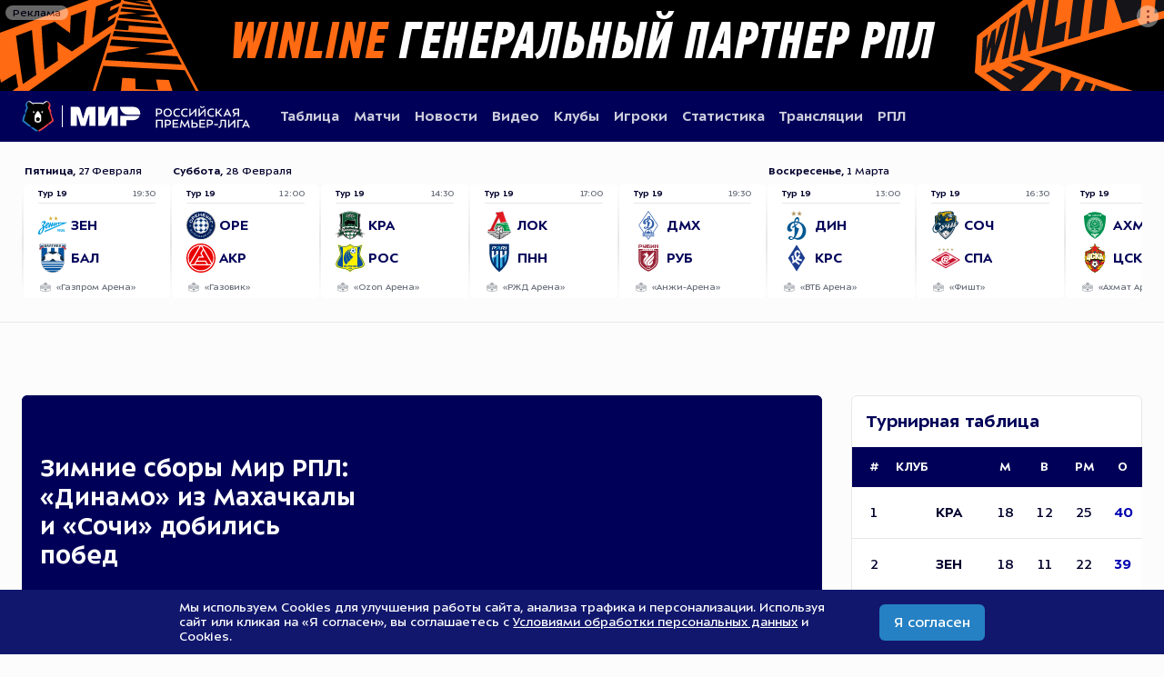

--- FILE ---
content_type: image/svg+xml
request_url: https://cdn.premierliga.ru/resources/images/partners/desport.svg
body_size: 2288
content:
<svg width="204" height="49" viewBox="0 0 204 49" fill="none" xmlns="http://www.w3.org/2000/svg">
<rect width="204" height="49" rx="20" fill="#0053DA"/>
<path d="M27.2856 16.5574H37.4571C38.942 16.5574 40.2377 16.6577 41.3442 16.8607C42.4506 17.0613 43.4066 17.3378 44.2122 17.6802C45.0177 18.0276 45.6801 18.4361 46.2042 18.9083C46.7259 19.3804 47.1408 19.8892 47.4538 20.4372C47.762 20.9852 47.9779 21.5503 48.1017 22.1301C48.2254 22.7123 48.2885 23.2945 48.2885 23.8767V24.5005C48.2885 25.0558 48.2278 25.6283 48.1138 26.2178C47.9973 26.8074 47.7862 27.3798 47.4829 27.9327C47.1796 28.488 46.7671 29.014 46.2455 29.513C45.7238 30.0121 45.0638 30.4499 44.2655 30.8242C43.4673 31.1985 42.5113 31.4945 41.3975 31.7098C40.2838 31.9251 38.976 32.0303 37.4765 32.0303H27.2832V16.5549L27.2856 16.5574ZM32.0923 28.4342H37.0858C38.447 28.4342 39.5341 28.2996 40.3445 28.0281C41.1573 27.7566 41.7785 27.4239 42.2128 27.03C42.6471 26.6337 42.9286 26.2056 43.0596 25.7408C43.1906 25.276 43.2562 24.843 43.2562 24.4418V24.048C43.2562 23.659 43.1955 23.2333 43.0693 22.7661C42.9456 22.3013 42.6714 21.8683 42.2444 21.4671C41.8173 21.0659 41.1937 20.7332 40.3785 20.469C39.5608 20.2048 38.4616 20.0727 37.0858 20.0727H32.0923V28.4342Z" fill="white"/>
<path d="M64.6606 22.5287H51.1504V26.066H64.6606V22.5287Z" fill="white"/>
<path d="M67.531 16.5571H51.1504V20.0725H67.531V16.5571Z" fill="white"/>
<path d="M67.531 28.4365H51.1504V32.035H67.531V28.4365Z" fill="white"/>
<path d="M123.62 16.2809C125.229 16.2809 126.612 16.4056 127.769 16.6552C128.924 16.9047 129.904 17.2374 130.71 17.6533C131.515 18.0691 132.156 18.5437 132.639 19.0795C133.119 19.6128 133.495 20.1607 133.765 20.7234C134.034 21.2836 134.209 21.8462 134.291 22.4089C134.374 22.9715 134.415 23.4804 134.415 23.9378V24.5616C134.415 25.0191 134.374 25.5255 134.291 26.0808C134.209 26.6361 134.037 27.2012 133.774 27.7761C133.512 28.3534 133.139 28.9112 132.649 29.4518C132.161 29.9924 131.518 30.4743 130.72 30.8976C129.921 31.3208 128.941 31.6608 127.779 31.9177C126.617 32.1745 125.231 32.3017 123.62 32.3017H122.732C121.109 32.3017 119.716 32.1745 118.554 31.9177C117.391 31.6608 116.409 31.3208 115.613 30.8976C114.815 30.4743 114.172 29.9924 113.684 29.4518C113.196 28.9112 112.82 28.3534 112.558 27.7761C112.298 27.2012 112.124 26.6361 112.044 26.0808C111.961 25.5255 111.92 25.0191 111.92 24.5616V23.9378C111.92 23.4804 111.961 22.9715 112.044 22.4089C112.126 21.8462 112.298 21.286 112.558 20.7234C112.82 20.1607 113.194 19.6128 113.684 19.0795C114.172 18.5462 114.817 18.0716 115.613 17.6533C116.411 17.2374 117.391 16.9047 118.554 16.6552C119.716 16.4056 121.109 16.2809 122.732 16.2809H123.62ZM129.378 24.0846C129.378 23.6394 129.298 23.1795 129.14 22.7C128.982 22.2205 128.677 21.7851 128.223 21.3888C127.769 20.9925 127.136 20.6671 126.323 20.4102C125.513 20.1534 124.46 20.0262 123.166 20.0262C121.873 20.0262 120.779 20.1534 119.966 20.4102C119.155 20.6671 118.525 20.9925 118.078 21.3888C117.632 21.7851 117.331 22.2205 117.18 22.7C117.03 23.1795 116.955 23.6394 116.955 24.0846V24.3341C116.955 24.7793 117.035 25.2466 117.192 25.7383C117.35 26.23 117.658 26.685 118.112 27.1009C118.566 27.5168 119.197 27.8592 120.01 28.1308C120.82 28.4023 121.873 28.5369 123.166 28.5369C124.46 28.5369 125.508 28.4048 126.313 28.1406C127.119 27.8788 127.747 27.5412 128.201 27.1327C128.655 26.7242 128.965 26.274 129.13 25.7799C129.295 25.2882 129.378 24.8209 129.378 24.3757V24.0846Z" fill="white"/>
<path d="M170.173 23.3972H165.322V32.0327H170.173V23.3972Z" fill="white"/>
<path d="M158.715 16.5524V20.0677H165.319H170.167H176.794V16.5524H158.715Z" fill="white"/>
<path d="M75.2493 21.3326V21.2518C75.2493 20.5962 75.7758 20.0654 76.4261 20.0654H87.1289V16.55H74.9532C72.3473 16.55 70.2363 18.6783 70.2363 21.3057C70.2363 23.933 72.3473 26.0613 74.9532 26.0613H81.934C82.5842 26.0613 83.1108 26.5921 83.1108 27.2477C83.1108 27.9034 82.5842 28.4342 81.934 28.4342H70.7556V32.0327L83.4141 32.0449C86.02 32.0449 88.1358 29.9167 88.1358 27.2893V27.2795C88.1358 24.6547 86.0249 22.5239 83.4214 22.5239L76.4261 22.519C75.7758 22.519 75.2517 21.9882 75.2517 21.3326H75.2493Z" fill="white"/>
<path d="M109.543 19.6102C109.318 18.9987 108.927 18.4654 108.376 18.0079C107.825 17.5505 107.09 17.1933 106.168 16.9364C105.246 16.6796 104.098 16.5524 102.723 16.5524H91.207V20.0677H103.218C104.13 20.0677 104.868 20.8138 104.868 21.7312C104.868 22.651 104.128 23.3947 103.218 23.3947H91.207V32.0301H96.0137V26.8709H102.72C104.096 26.8709 105.241 26.7363 106.156 26.4648C107.071 26.1933 107.804 25.8288 108.354 25.3713C108.905 24.9138 109.296 24.3757 109.531 23.7592C109.764 23.1427 109.881 22.4871 109.881 21.7924V21.5844C109.881 20.8774 109.767 20.2194 109.541 19.6078L109.543 19.6102Z" fill="white"/>
<path d="M156.152 26.8048C155.994 26.4159 155.783 26.0734 155.521 25.7749C155.261 25.4765 154.951 25.2319 154.592 25.0362C154.235 24.8429 153.619 24.5787 152.944 24.5787H152.9C154.793 24.5787 156.326 23.0326 156.326 21.1245V20.5765C156.326 18.3528 154.541 16.5524 152.335 16.5524H137.279V20.0677H149.593C150.498 20.0677 151.287 20.7698 151.314 21.6823C151.343 22.6241 150.593 23.3971 149.664 23.3971H137.282V32.035H142.088V26.8733H148.363C149.545 26.8733 150.377 27.0911 150.85 27.5289C151.326 27.9668 151.563 28.6567 151.563 29.5985V32.035H156.392V28.1356C156.392 27.6366 156.312 27.1913 156.154 26.8048H156.152Z" fill="white"/>
</svg>


--- FILE ---
content_type: image/svg+xml
request_url: https://cdn.premierliga.ru/resources/images/icons/flags/united-kingdom.svg
body_size: 912
content:
<svg width="24" height="16" viewBox="0 0 24 16" fill="none" xmlns="http://www.w3.org/2000/svg">
<g clip-path="url(#clip0_41_1285)">
<mask id="mask0_41_1285" style="mask-type:luminance" maskUnits="userSpaceOnUse" x="0" y="0" width="24" height="16">
<rect width="24" height="16" fill="white"/>
</mask>
<g mask="url(#mask0_41_1285)">
<path fill-rule="evenodd" clip-rule="evenodd" d="M0 0V16H24V0H0Z" fill="#2E42A5"/>
<mask id="mask1_41_1285" style="mask-type:luminance" maskUnits="userSpaceOnUse" x="0" y="0" width="24" height="16">
<path fill-rule="evenodd" clip-rule="evenodd" d="M0 0V16H24V0H0Z" fill="white"/>
</mask>
<g mask="url(#mask1_41_1285)">
<mask id="mask2_41_1285" style="mask-type:luminance" maskUnits="userSpaceOnUse" x="0" y="0" width="24" height="16">
<rect width="24" height="16" fill="white"/>
</mask>
<g mask="url(#mask2_41_1285)">
<path d="M-2.67224 14.8569L2.60903 16.8423L24.12 2.15854L26.9057 -0.791784L21.2581 -1.45535L12.4844 4.87229L5.42235 9.13565L-2.67224 14.8569Z" fill="white"/>
<path d="M-1.94922 16.2479L0.741343 17.4001L25.9054 -1.06588H22.1275L-1.94922 16.2479Z" fill="#F50100"/>
<path d="M26.6724 14.8569L21.3911 16.8423L-0.119831 2.15854L-2.90558 -0.791784L2.74198 -1.45535L11.5158 4.87229L18.5778 9.13565L26.6724 14.8569Z" fill="white"/>
<path d="M26.4922 15.8553L23.8016 17.0074L13.0865 9.10121L9.90973 8.21786L-3.1736 -0.781599H0.604262L13.6802 8.00426L17.1535 9.06348L26.4922 15.8553Z" fill="#F50100"/>
<mask id="path-10-inside-1_41_1285" fill="white">
<path fill-rule="evenodd" clip-rule="evenodd" d="M14.8334 -1.33331H9.16677V5.33336H-1.47925V10.6667H9.16677V17.3334H14.8334V10.6667H25.5208V5.33336H14.8334V-1.33331Z"/>
</mask>
<path fill-rule="evenodd" clip-rule="evenodd" d="M14.8334 -1.33331H9.16677V5.33336H-1.47925V10.6667H9.16677V17.3334H14.8334V10.6667H25.5208V5.33336H14.8334V-1.33331Z" fill="#F50100"/>
<path d="M9.16677 -1.33331V-2.58331H7.91677V-1.33331H9.16677ZM14.8334 -1.33331H16.0834V-2.58331H14.8334V-1.33331ZM9.16677 5.33336V6.58336H10.4168V5.33336H9.16677ZM-1.47925 5.33336V4.08336H-2.72925V5.33336H-1.47925ZM-1.47925 10.6667H-2.72925V11.9167H-1.47925V10.6667ZM9.16677 10.6667H10.4168V9.4167H9.16677V10.6667ZM9.16677 17.3334H7.91677V18.5834H9.16677V17.3334ZM14.8334 17.3334V18.5834H16.0834V17.3334H14.8334ZM14.8334 10.6667V9.4167H13.5834V10.6667H14.8334ZM25.5208 10.6667V11.9167H26.7708V10.6667H25.5208ZM25.5208 5.33336H26.7708V4.08336H25.5208V5.33336ZM14.8334 5.33336H13.5834V6.58336H14.8334V5.33336ZM9.16677 -0.083313H14.8334V-2.58331H9.16677V-0.083313ZM10.4168 5.33336V-1.33331H7.91677V5.33336H10.4168ZM-1.47925 6.58336H9.16677V4.08336H-1.47925V6.58336ZM-0.229248 10.6667V5.33336H-2.72925V10.6667H-0.229248ZM9.16677 9.4167H-1.47925V11.9167H9.16677V9.4167ZM10.4168 17.3334V10.6667H7.91677V17.3334H10.4168ZM14.8334 16.0834H9.16677V18.5834H14.8334V16.0834ZM13.5834 10.6667V17.3334H16.0834V10.6667H13.5834ZM25.5208 9.4167H14.8334V11.9167H25.5208V9.4167ZM24.2708 5.33336V10.6667H26.7708V5.33336H24.2708ZM14.8334 6.58336H25.5208V4.08336H14.8334V6.58336ZM13.5834 -1.33331V5.33336H16.0834V-1.33331H13.5834Z" fill="white" mask="url(#path-10-inside-1_41_1285)"/>
</g>
</g>
</g>
</g>
<defs>
<clipPath id="clip0_41_1285">
<rect width="24" height="16" rx="1" fill="white"/>
</clipPath>
</defs>
</svg>
